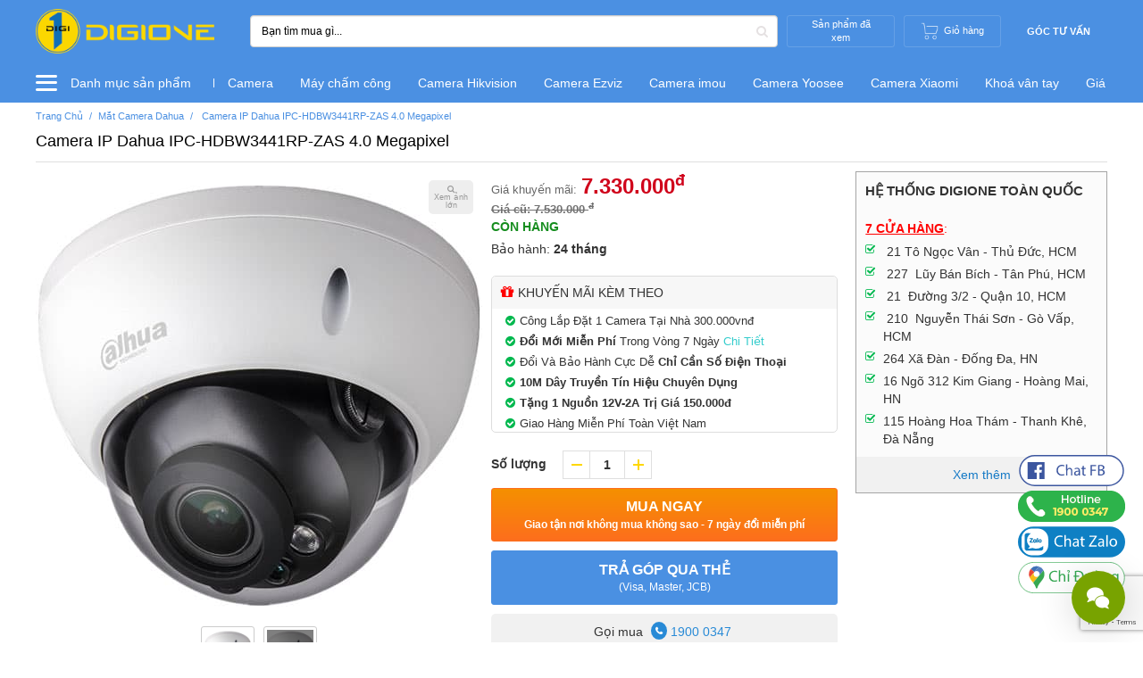

--- FILE ---
content_type: text/html; charset=utf-8
request_url: https://www.google.com/recaptcha/api2/anchor?ar=1&k=6LfjsSEcAAAAAOr-1T1ZYqTGVs_4JPbjj714AUQh&co=aHR0cHM6Ly9kaWdpb25lLnZuOjQ0Mw..&hl=en&v=N67nZn4AqZkNcbeMu4prBgzg&size=invisible&anchor-ms=20000&execute-ms=30000&cb=s02zo5riqo2s
body_size: 48648
content:
<!DOCTYPE HTML><html dir="ltr" lang="en"><head><meta http-equiv="Content-Type" content="text/html; charset=UTF-8">
<meta http-equiv="X-UA-Compatible" content="IE=edge">
<title>reCAPTCHA</title>
<style type="text/css">
/* cyrillic-ext */
@font-face {
  font-family: 'Roboto';
  font-style: normal;
  font-weight: 400;
  font-stretch: 100%;
  src: url(//fonts.gstatic.com/s/roboto/v48/KFO7CnqEu92Fr1ME7kSn66aGLdTylUAMa3GUBHMdazTgWw.woff2) format('woff2');
  unicode-range: U+0460-052F, U+1C80-1C8A, U+20B4, U+2DE0-2DFF, U+A640-A69F, U+FE2E-FE2F;
}
/* cyrillic */
@font-face {
  font-family: 'Roboto';
  font-style: normal;
  font-weight: 400;
  font-stretch: 100%;
  src: url(//fonts.gstatic.com/s/roboto/v48/KFO7CnqEu92Fr1ME7kSn66aGLdTylUAMa3iUBHMdazTgWw.woff2) format('woff2');
  unicode-range: U+0301, U+0400-045F, U+0490-0491, U+04B0-04B1, U+2116;
}
/* greek-ext */
@font-face {
  font-family: 'Roboto';
  font-style: normal;
  font-weight: 400;
  font-stretch: 100%;
  src: url(//fonts.gstatic.com/s/roboto/v48/KFO7CnqEu92Fr1ME7kSn66aGLdTylUAMa3CUBHMdazTgWw.woff2) format('woff2');
  unicode-range: U+1F00-1FFF;
}
/* greek */
@font-face {
  font-family: 'Roboto';
  font-style: normal;
  font-weight: 400;
  font-stretch: 100%;
  src: url(//fonts.gstatic.com/s/roboto/v48/KFO7CnqEu92Fr1ME7kSn66aGLdTylUAMa3-UBHMdazTgWw.woff2) format('woff2');
  unicode-range: U+0370-0377, U+037A-037F, U+0384-038A, U+038C, U+038E-03A1, U+03A3-03FF;
}
/* math */
@font-face {
  font-family: 'Roboto';
  font-style: normal;
  font-weight: 400;
  font-stretch: 100%;
  src: url(//fonts.gstatic.com/s/roboto/v48/KFO7CnqEu92Fr1ME7kSn66aGLdTylUAMawCUBHMdazTgWw.woff2) format('woff2');
  unicode-range: U+0302-0303, U+0305, U+0307-0308, U+0310, U+0312, U+0315, U+031A, U+0326-0327, U+032C, U+032F-0330, U+0332-0333, U+0338, U+033A, U+0346, U+034D, U+0391-03A1, U+03A3-03A9, U+03B1-03C9, U+03D1, U+03D5-03D6, U+03F0-03F1, U+03F4-03F5, U+2016-2017, U+2034-2038, U+203C, U+2040, U+2043, U+2047, U+2050, U+2057, U+205F, U+2070-2071, U+2074-208E, U+2090-209C, U+20D0-20DC, U+20E1, U+20E5-20EF, U+2100-2112, U+2114-2115, U+2117-2121, U+2123-214F, U+2190, U+2192, U+2194-21AE, U+21B0-21E5, U+21F1-21F2, U+21F4-2211, U+2213-2214, U+2216-22FF, U+2308-230B, U+2310, U+2319, U+231C-2321, U+2336-237A, U+237C, U+2395, U+239B-23B7, U+23D0, U+23DC-23E1, U+2474-2475, U+25AF, U+25B3, U+25B7, U+25BD, U+25C1, U+25CA, U+25CC, U+25FB, U+266D-266F, U+27C0-27FF, U+2900-2AFF, U+2B0E-2B11, U+2B30-2B4C, U+2BFE, U+3030, U+FF5B, U+FF5D, U+1D400-1D7FF, U+1EE00-1EEFF;
}
/* symbols */
@font-face {
  font-family: 'Roboto';
  font-style: normal;
  font-weight: 400;
  font-stretch: 100%;
  src: url(//fonts.gstatic.com/s/roboto/v48/KFO7CnqEu92Fr1ME7kSn66aGLdTylUAMaxKUBHMdazTgWw.woff2) format('woff2');
  unicode-range: U+0001-000C, U+000E-001F, U+007F-009F, U+20DD-20E0, U+20E2-20E4, U+2150-218F, U+2190, U+2192, U+2194-2199, U+21AF, U+21E6-21F0, U+21F3, U+2218-2219, U+2299, U+22C4-22C6, U+2300-243F, U+2440-244A, U+2460-24FF, U+25A0-27BF, U+2800-28FF, U+2921-2922, U+2981, U+29BF, U+29EB, U+2B00-2BFF, U+4DC0-4DFF, U+FFF9-FFFB, U+10140-1018E, U+10190-1019C, U+101A0, U+101D0-101FD, U+102E0-102FB, U+10E60-10E7E, U+1D2C0-1D2D3, U+1D2E0-1D37F, U+1F000-1F0FF, U+1F100-1F1AD, U+1F1E6-1F1FF, U+1F30D-1F30F, U+1F315, U+1F31C, U+1F31E, U+1F320-1F32C, U+1F336, U+1F378, U+1F37D, U+1F382, U+1F393-1F39F, U+1F3A7-1F3A8, U+1F3AC-1F3AF, U+1F3C2, U+1F3C4-1F3C6, U+1F3CA-1F3CE, U+1F3D4-1F3E0, U+1F3ED, U+1F3F1-1F3F3, U+1F3F5-1F3F7, U+1F408, U+1F415, U+1F41F, U+1F426, U+1F43F, U+1F441-1F442, U+1F444, U+1F446-1F449, U+1F44C-1F44E, U+1F453, U+1F46A, U+1F47D, U+1F4A3, U+1F4B0, U+1F4B3, U+1F4B9, U+1F4BB, U+1F4BF, U+1F4C8-1F4CB, U+1F4D6, U+1F4DA, U+1F4DF, U+1F4E3-1F4E6, U+1F4EA-1F4ED, U+1F4F7, U+1F4F9-1F4FB, U+1F4FD-1F4FE, U+1F503, U+1F507-1F50B, U+1F50D, U+1F512-1F513, U+1F53E-1F54A, U+1F54F-1F5FA, U+1F610, U+1F650-1F67F, U+1F687, U+1F68D, U+1F691, U+1F694, U+1F698, U+1F6AD, U+1F6B2, U+1F6B9-1F6BA, U+1F6BC, U+1F6C6-1F6CF, U+1F6D3-1F6D7, U+1F6E0-1F6EA, U+1F6F0-1F6F3, U+1F6F7-1F6FC, U+1F700-1F7FF, U+1F800-1F80B, U+1F810-1F847, U+1F850-1F859, U+1F860-1F887, U+1F890-1F8AD, U+1F8B0-1F8BB, U+1F8C0-1F8C1, U+1F900-1F90B, U+1F93B, U+1F946, U+1F984, U+1F996, U+1F9E9, U+1FA00-1FA6F, U+1FA70-1FA7C, U+1FA80-1FA89, U+1FA8F-1FAC6, U+1FACE-1FADC, U+1FADF-1FAE9, U+1FAF0-1FAF8, U+1FB00-1FBFF;
}
/* vietnamese */
@font-face {
  font-family: 'Roboto';
  font-style: normal;
  font-weight: 400;
  font-stretch: 100%;
  src: url(//fonts.gstatic.com/s/roboto/v48/KFO7CnqEu92Fr1ME7kSn66aGLdTylUAMa3OUBHMdazTgWw.woff2) format('woff2');
  unicode-range: U+0102-0103, U+0110-0111, U+0128-0129, U+0168-0169, U+01A0-01A1, U+01AF-01B0, U+0300-0301, U+0303-0304, U+0308-0309, U+0323, U+0329, U+1EA0-1EF9, U+20AB;
}
/* latin-ext */
@font-face {
  font-family: 'Roboto';
  font-style: normal;
  font-weight: 400;
  font-stretch: 100%;
  src: url(//fonts.gstatic.com/s/roboto/v48/KFO7CnqEu92Fr1ME7kSn66aGLdTylUAMa3KUBHMdazTgWw.woff2) format('woff2');
  unicode-range: U+0100-02BA, U+02BD-02C5, U+02C7-02CC, U+02CE-02D7, U+02DD-02FF, U+0304, U+0308, U+0329, U+1D00-1DBF, U+1E00-1E9F, U+1EF2-1EFF, U+2020, U+20A0-20AB, U+20AD-20C0, U+2113, U+2C60-2C7F, U+A720-A7FF;
}
/* latin */
@font-face {
  font-family: 'Roboto';
  font-style: normal;
  font-weight: 400;
  font-stretch: 100%;
  src: url(//fonts.gstatic.com/s/roboto/v48/KFO7CnqEu92Fr1ME7kSn66aGLdTylUAMa3yUBHMdazQ.woff2) format('woff2');
  unicode-range: U+0000-00FF, U+0131, U+0152-0153, U+02BB-02BC, U+02C6, U+02DA, U+02DC, U+0304, U+0308, U+0329, U+2000-206F, U+20AC, U+2122, U+2191, U+2193, U+2212, U+2215, U+FEFF, U+FFFD;
}
/* cyrillic-ext */
@font-face {
  font-family: 'Roboto';
  font-style: normal;
  font-weight: 500;
  font-stretch: 100%;
  src: url(//fonts.gstatic.com/s/roboto/v48/KFO7CnqEu92Fr1ME7kSn66aGLdTylUAMa3GUBHMdazTgWw.woff2) format('woff2');
  unicode-range: U+0460-052F, U+1C80-1C8A, U+20B4, U+2DE0-2DFF, U+A640-A69F, U+FE2E-FE2F;
}
/* cyrillic */
@font-face {
  font-family: 'Roboto';
  font-style: normal;
  font-weight: 500;
  font-stretch: 100%;
  src: url(//fonts.gstatic.com/s/roboto/v48/KFO7CnqEu92Fr1ME7kSn66aGLdTylUAMa3iUBHMdazTgWw.woff2) format('woff2');
  unicode-range: U+0301, U+0400-045F, U+0490-0491, U+04B0-04B1, U+2116;
}
/* greek-ext */
@font-face {
  font-family: 'Roboto';
  font-style: normal;
  font-weight: 500;
  font-stretch: 100%;
  src: url(//fonts.gstatic.com/s/roboto/v48/KFO7CnqEu92Fr1ME7kSn66aGLdTylUAMa3CUBHMdazTgWw.woff2) format('woff2');
  unicode-range: U+1F00-1FFF;
}
/* greek */
@font-face {
  font-family: 'Roboto';
  font-style: normal;
  font-weight: 500;
  font-stretch: 100%;
  src: url(//fonts.gstatic.com/s/roboto/v48/KFO7CnqEu92Fr1ME7kSn66aGLdTylUAMa3-UBHMdazTgWw.woff2) format('woff2');
  unicode-range: U+0370-0377, U+037A-037F, U+0384-038A, U+038C, U+038E-03A1, U+03A3-03FF;
}
/* math */
@font-face {
  font-family: 'Roboto';
  font-style: normal;
  font-weight: 500;
  font-stretch: 100%;
  src: url(//fonts.gstatic.com/s/roboto/v48/KFO7CnqEu92Fr1ME7kSn66aGLdTylUAMawCUBHMdazTgWw.woff2) format('woff2');
  unicode-range: U+0302-0303, U+0305, U+0307-0308, U+0310, U+0312, U+0315, U+031A, U+0326-0327, U+032C, U+032F-0330, U+0332-0333, U+0338, U+033A, U+0346, U+034D, U+0391-03A1, U+03A3-03A9, U+03B1-03C9, U+03D1, U+03D5-03D6, U+03F0-03F1, U+03F4-03F5, U+2016-2017, U+2034-2038, U+203C, U+2040, U+2043, U+2047, U+2050, U+2057, U+205F, U+2070-2071, U+2074-208E, U+2090-209C, U+20D0-20DC, U+20E1, U+20E5-20EF, U+2100-2112, U+2114-2115, U+2117-2121, U+2123-214F, U+2190, U+2192, U+2194-21AE, U+21B0-21E5, U+21F1-21F2, U+21F4-2211, U+2213-2214, U+2216-22FF, U+2308-230B, U+2310, U+2319, U+231C-2321, U+2336-237A, U+237C, U+2395, U+239B-23B7, U+23D0, U+23DC-23E1, U+2474-2475, U+25AF, U+25B3, U+25B7, U+25BD, U+25C1, U+25CA, U+25CC, U+25FB, U+266D-266F, U+27C0-27FF, U+2900-2AFF, U+2B0E-2B11, U+2B30-2B4C, U+2BFE, U+3030, U+FF5B, U+FF5D, U+1D400-1D7FF, U+1EE00-1EEFF;
}
/* symbols */
@font-face {
  font-family: 'Roboto';
  font-style: normal;
  font-weight: 500;
  font-stretch: 100%;
  src: url(//fonts.gstatic.com/s/roboto/v48/KFO7CnqEu92Fr1ME7kSn66aGLdTylUAMaxKUBHMdazTgWw.woff2) format('woff2');
  unicode-range: U+0001-000C, U+000E-001F, U+007F-009F, U+20DD-20E0, U+20E2-20E4, U+2150-218F, U+2190, U+2192, U+2194-2199, U+21AF, U+21E6-21F0, U+21F3, U+2218-2219, U+2299, U+22C4-22C6, U+2300-243F, U+2440-244A, U+2460-24FF, U+25A0-27BF, U+2800-28FF, U+2921-2922, U+2981, U+29BF, U+29EB, U+2B00-2BFF, U+4DC0-4DFF, U+FFF9-FFFB, U+10140-1018E, U+10190-1019C, U+101A0, U+101D0-101FD, U+102E0-102FB, U+10E60-10E7E, U+1D2C0-1D2D3, U+1D2E0-1D37F, U+1F000-1F0FF, U+1F100-1F1AD, U+1F1E6-1F1FF, U+1F30D-1F30F, U+1F315, U+1F31C, U+1F31E, U+1F320-1F32C, U+1F336, U+1F378, U+1F37D, U+1F382, U+1F393-1F39F, U+1F3A7-1F3A8, U+1F3AC-1F3AF, U+1F3C2, U+1F3C4-1F3C6, U+1F3CA-1F3CE, U+1F3D4-1F3E0, U+1F3ED, U+1F3F1-1F3F3, U+1F3F5-1F3F7, U+1F408, U+1F415, U+1F41F, U+1F426, U+1F43F, U+1F441-1F442, U+1F444, U+1F446-1F449, U+1F44C-1F44E, U+1F453, U+1F46A, U+1F47D, U+1F4A3, U+1F4B0, U+1F4B3, U+1F4B9, U+1F4BB, U+1F4BF, U+1F4C8-1F4CB, U+1F4D6, U+1F4DA, U+1F4DF, U+1F4E3-1F4E6, U+1F4EA-1F4ED, U+1F4F7, U+1F4F9-1F4FB, U+1F4FD-1F4FE, U+1F503, U+1F507-1F50B, U+1F50D, U+1F512-1F513, U+1F53E-1F54A, U+1F54F-1F5FA, U+1F610, U+1F650-1F67F, U+1F687, U+1F68D, U+1F691, U+1F694, U+1F698, U+1F6AD, U+1F6B2, U+1F6B9-1F6BA, U+1F6BC, U+1F6C6-1F6CF, U+1F6D3-1F6D7, U+1F6E0-1F6EA, U+1F6F0-1F6F3, U+1F6F7-1F6FC, U+1F700-1F7FF, U+1F800-1F80B, U+1F810-1F847, U+1F850-1F859, U+1F860-1F887, U+1F890-1F8AD, U+1F8B0-1F8BB, U+1F8C0-1F8C1, U+1F900-1F90B, U+1F93B, U+1F946, U+1F984, U+1F996, U+1F9E9, U+1FA00-1FA6F, U+1FA70-1FA7C, U+1FA80-1FA89, U+1FA8F-1FAC6, U+1FACE-1FADC, U+1FADF-1FAE9, U+1FAF0-1FAF8, U+1FB00-1FBFF;
}
/* vietnamese */
@font-face {
  font-family: 'Roboto';
  font-style: normal;
  font-weight: 500;
  font-stretch: 100%;
  src: url(//fonts.gstatic.com/s/roboto/v48/KFO7CnqEu92Fr1ME7kSn66aGLdTylUAMa3OUBHMdazTgWw.woff2) format('woff2');
  unicode-range: U+0102-0103, U+0110-0111, U+0128-0129, U+0168-0169, U+01A0-01A1, U+01AF-01B0, U+0300-0301, U+0303-0304, U+0308-0309, U+0323, U+0329, U+1EA0-1EF9, U+20AB;
}
/* latin-ext */
@font-face {
  font-family: 'Roboto';
  font-style: normal;
  font-weight: 500;
  font-stretch: 100%;
  src: url(//fonts.gstatic.com/s/roboto/v48/KFO7CnqEu92Fr1ME7kSn66aGLdTylUAMa3KUBHMdazTgWw.woff2) format('woff2');
  unicode-range: U+0100-02BA, U+02BD-02C5, U+02C7-02CC, U+02CE-02D7, U+02DD-02FF, U+0304, U+0308, U+0329, U+1D00-1DBF, U+1E00-1E9F, U+1EF2-1EFF, U+2020, U+20A0-20AB, U+20AD-20C0, U+2113, U+2C60-2C7F, U+A720-A7FF;
}
/* latin */
@font-face {
  font-family: 'Roboto';
  font-style: normal;
  font-weight: 500;
  font-stretch: 100%;
  src: url(//fonts.gstatic.com/s/roboto/v48/KFO7CnqEu92Fr1ME7kSn66aGLdTylUAMa3yUBHMdazQ.woff2) format('woff2');
  unicode-range: U+0000-00FF, U+0131, U+0152-0153, U+02BB-02BC, U+02C6, U+02DA, U+02DC, U+0304, U+0308, U+0329, U+2000-206F, U+20AC, U+2122, U+2191, U+2193, U+2212, U+2215, U+FEFF, U+FFFD;
}
/* cyrillic-ext */
@font-face {
  font-family: 'Roboto';
  font-style: normal;
  font-weight: 900;
  font-stretch: 100%;
  src: url(//fonts.gstatic.com/s/roboto/v48/KFO7CnqEu92Fr1ME7kSn66aGLdTylUAMa3GUBHMdazTgWw.woff2) format('woff2');
  unicode-range: U+0460-052F, U+1C80-1C8A, U+20B4, U+2DE0-2DFF, U+A640-A69F, U+FE2E-FE2F;
}
/* cyrillic */
@font-face {
  font-family: 'Roboto';
  font-style: normal;
  font-weight: 900;
  font-stretch: 100%;
  src: url(//fonts.gstatic.com/s/roboto/v48/KFO7CnqEu92Fr1ME7kSn66aGLdTylUAMa3iUBHMdazTgWw.woff2) format('woff2');
  unicode-range: U+0301, U+0400-045F, U+0490-0491, U+04B0-04B1, U+2116;
}
/* greek-ext */
@font-face {
  font-family: 'Roboto';
  font-style: normal;
  font-weight: 900;
  font-stretch: 100%;
  src: url(//fonts.gstatic.com/s/roboto/v48/KFO7CnqEu92Fr1ME7kSn66aGLdTylUAMa3CUBHMdazTgWw.woff2) format('woff2');
  unicode-range: U+1F00-1FFF;
}
/* greek */
@font-face {
  font-family: 'Roboto';
  font-style: normal;
  font-weight: 900;
  font-stretch: 100%;
  src: url(//fonts.gstatic.com/s/roboto/v48/KFO7CnqEu92Fr1ME7kSn66aGLdTylUAMa3-UBHMdazTgWw.woff2) format('woff2');
  unicode-range: U+0370-0377, U+037A-037F, U+0384-038A, U+038C, U+038E-03A1, U+03A3-03FF;
}
/* math */
@font-face {
  font-family: 'Roboto';
  font-style: normal;
  font-weight: 900;
  font-stretch: 100%;
  src: url(//fonts.gstatic.com/s/roboto/v48/KFO7CnqEu92Fr1ME7kSn66aGLdTylUAMawCUBHMdazTgWw.woff2) format('woff2');
  unicode-range: U+0302-0303, U+0305, U+0307-0308, U+0310, U+0312, U+0315, U+031A, U+0326-0327, U+032C, U+032F-0330, U+0332-0333, U+0338, U+033A, U+0346, U+034D, U+0391-03A1, U+03A3-03A9, U+03B1-03C9, U+03D1, U+03D5-03D6, U+03F0-03F1, U+03F4-03F5, U+2016-2017, U+2034-2038, U+203C, U+2040, U+2043, U+2047, U+2050, U+2057, U+205F, U+2070-2071, U+2074-208E, U+2090-209C, U+20D0-20DC, U+20E1, U+20E5-20EF, U+2100-2112, U+2114-2115, U+2117-2121, U+2123-214F, U+2190, U+2192, U+2194-21AE, U+21B0-21E5, U+21F1-21F2, U+21F4-2211, U+2213-2214, U+2216-22FF, U+2308-230B, U+2310, U+2319, U+231C-2321, U+2336-237A, U+237C, U+2395, U+239B-23B7, U+23D0, U+23DC-23E1, U+2474-2475, U+25AF, U+25B3, U+25B7, U+25BD, U+25C1, U+25CA, U+25CC, U+25FB, U+266D-266F, U+27C0-27FF, U+2900-2AFF, U+2B0E-2B11, U+2B30-2B4C, U+2BFE, U+3030, U+FF5B, U+FF5D, U+1D400-1D7FF, U+1EE00-1EEFF;
}
/* symbols */
@font-face {
  font-family: 'Roboto';
  font-style: normal;
  font-weight: 900;
  font-stretch: 100%;
  src: url(//fonts.gstatic.com/s/roboto/v48/KFO7CnqEu92Fr1ME7kSn66aGLdTylUAMaxKUBHMdazTgWw.woff2) format('woff2');
  unicode-range: U+0001-000C, U+000E-001F, U+007F-009F, U+20DD-20E0, U+20E2-20E4, U+2150-218F, U+2190, U+2192, U+2194-2199, U+21AF, U+21E6-21F0, U+21F3, U+2218-2219, U+2299, U+22C4-22C6, U+2300-243F, U+2440-244A, U+2460-24FF, U+25A0-27BF, U+2800-28FF, U+2921-2922, U+2981, U+29BF, U+29EB, U+2B00-2BFF, U+4DC0-4DFF, U+FFF9-FFFB, U+10140-1018E, U+10190-1019C, U+101A0, U+101D0-101FD, U+102E0-102FB, U+10E60-10E7E, U+1D2C0-1D2D3, U+1D2E0-1D37F, U+1F000-1F0FF, U+1F100-1F1AD, U+1F1E6-1F1FF, U+1F30D-1F30F, U+1F315, U+1F31C, U+1F31E, U+1F320-1F32C, U+1F336, U+1F378, U+1F37D, U+1F382, U+1F393-1F39F, U+1F3A7-1F3A8, U+1F3AC-1F3AF, U+1F3C2, U+1F3C4-1F3C6, U+1F3CA-1F3CE, U+1F3D4-1F3E0, U+1F3ED, U+1F3F1-1F3F3, U+1F3F5-1F3F7, U+1F408, U+1F415, U+1F41F, U+1F426, U+1F43F, U+1F441-1F442, U+1F444, U+1F446-1F449, U+1F44C-1F44E, U+1F453, U+1F46A, U+1F47D, U+1F4A3, U+1F4B0, U+1F4B3, U+1F4B9, U+1F4BB, U+1F4BF, U+1F4C8-1F4CB, U+1F4D6, U+1F4DA, U+1F4DF, U+1F4E3-1F4E6, U+1F4EA-1F4ED, U+1F4F7, U+1F4F9-1F4FB, U+1F4FD-1F4FE, U+1F503, U+1F507-1F50B, U+1F50D, U+1F512-1F513, U+1F53E-1F54A, U+1F54F-1F5FA, U+1F610, U+1F650-1F67F, U+1F687, U+1F68D, U+1F691, U+1F694, U+1F698, U+1F6AD, U+1F6B2, U+1F6B9-1F6BA, U+1F6BC, U+1F6C6-1F6CF, U+1F6D3-1F6D7, U+1F6E0-1F6EA, U+1F6F0-1F6F3, U+1F6F7-1F6FC, U+1F700-1F7FF, U+1F800-1F80B, U+1F810-1F847, U+1F850-1F859, U+1F860-1F887, U+1F890-1F8AD, U+1F8B0-1F8BB, U+1F8C0-1F8C1, U+1F900-1F90B, U+1F93B, U+1F946, U+1F984, U+1F996, U+1F9E9, U+1FA00-1FA6F, U+1FA70-1FA7C, U+1FA80-1FA89, U+1FA8F-1FAC6, U+1FACE-1FADC, U+1FADF-1FAE9, U+1FAF0-1FAF8, U+1FB00-1FBFF;
}
/* vietnamese */
@font-face {
  font-family: 'Roboto';
  font-style: normal;
  font-weight: 900;
  font-stretch: 100%;
  src: url(//fonts.gstatic.com/s/roboto/v48/KFO7CnqEu92Fr1ME7kSn66aGLdTylUAMa3OUBHMdazTgWw.woff2) format('woff2');
  unicode-range: U+0102-0103, U+0110-0111, U+0128-0129, U+0168-0169, U+01A0-01A1, U+01AF-01B0, U+0300-0301, U+0303-0304, U+0308-0309, U+0323, U+0329, U+1EA0-1EF9, U+20AB;
}
/* latin-ext */
@font-face {
  font-family: 'Roboto';
  font-style: normal;
  font-weight: 900;
  font-stretch: 100%;
  src: url(//fonts.gstatic.com/s/roboto/v48/KFO7CnqEu92Fr1ME7kSn66aGLdTylUAMa3KUBHMdazTgWw.woff2) format('woff2');
  unicode-range: U+0100-02BA, U+02BD-02C5, U+02C7-02CC, U+02CE-02D7, U+02DD-02FF, U+0304, U+0308, U+0329, U+1D00-1DBF, U+1E00-1E9F, U+1EF2-1EFF, U+2020, U+20A0-20AB, U+20AD-20C0, U+2113, U+2C60-2C7F, U+A720-A7FF;
}
/* latin */
@font-face {
  font-family: 'Roboto';
  font-style: normal;
  font-weight: 900;
  font-stretch: 100%;
  src: url(//fonts.gstatic.com/s/roboto/v48/KFO7CnqEu92Fr1ME7kSn66aGLdTylUAMa3yUBHMdazQ.woff2) format('woff2');
  unicode-range: U+0000-00FF, U+0131, U+0152-0153, U+02BB-02BC, U+02C6, U+02DA, U+02DC, U+0304, U+0308, U+0329, U+2000-206F, U+20AC, U+2122, U+2191, U+2193, U+2212, U+2215, U+FEFF, U+FFFD;
}

</style>
<link rel="stylesheet" type="text/css" href="https://www.gstatic.com/recaptcha/releases/N67nZn4AqZkNcbeMu4prBgzg/styles__ltr.css">
<script nonce="BLUjB2LllH_ezDRurXcE8A" type="text/javascript">window['__recaptcha_api'] = 'https://www.google.com/recaptcha/api2/';</script>
<script type="text/javascript" src="https://www.gstatic.com/recaptcha/releases/N67nZn4AqZkNcbeMu4prBgzg/recaptcha__en.js" nonce="BLUjB2LllH_ezDRurXcE8A">
      
    </script></head>
<body><div id="rc-anchor-alert" class="rc-anchor-alert"></div>
<input type="hidden" id="recaptcha-token" value="[base64]">
<script type="text/javascript" nonce="BLUjB2LllH_ezDRurXcE8A">
      recaptcha.anchor.Main.init("[\x22ainput\x22,[\x22bgdata\x22,\x22\x22,\[base64]/[base64]/[base64]/[base64]/[base64]/[base64]/[base64]/[base64]/bmV3IFlbcV0oQVswXSk6aD09Mj9uZXcgWVtxXShBWzBdLEFbMV0pOmg9PTM/bmV3IFlbcV0oQVswXSxBWzFdLEFbMl0pOmg9PTQ/[base64]/aXcoSS5ILEkpOngoOCx0cnVlLEkpfSxFMj12LnJlcXVlc3RJZGxlQ2FsbGJhY2s/[base64]/[base64]/[base64]/[base64]\\u003d\x22,\[base64]\x22,\x22wrB8fsOVU8K0YAzDrRIpw7ZZw7jDnMK1CcOQSRc2w6fCsGlNw5XDuMO0wqrCsHklRjfCkMKgw6pKEHhCBcKRGjBtw5h/wo83Q13DlcOtHcO3wq5jw7VUwoU7w4lEwp0Tw7fCs2fCqHsuOcOkGxcOZ8OSJcOeDxHCgTg1MGNiKxo7BsKawo1kw6gEwoHDksOdG8K7KMO4w5TCmcOJVkrDkMKPw57Dih4qwr14w7/Cu8KbIsKwAMO9MRZqwqdUS8OpMFsHwrzDhwzDqlZswrR+PBrDlMKHNU1hHBPDpMOYwocrPcKYw4/[base64]/D8KHA1/DosOUb8OJTMK2d1vDojXCmMO9eVsTWsOOY8K/wqfDr2/DtVEDwrrDrcOzY8Oxw6PCkUfDmcOAw4/DsMKQKMOgwrXDsT5xw7RiJcKtw5fDiVxWfX3DuT9Tw7/Cs8K2YsOlw6rDp8KOGMKJw6pvXMOeVMKkMcKWPnIwwrB3wq9uwqlowofDlk12wqhBc3DCmlwAwrrDhMOELygBb3RdRzLDu8Ouwq3Dsg9cw7cwGxRtEk5Gwq0tXkw2MX4xFF/CsCBdw7nDiRTCucK7w6/CiGJrKnEmwoDDo1HCusO7w5Z5w6JNw7DDq8KUwpMqbBzCl8Kywow7wpRXwrTCrcKWw6TDvnFHURRuw7x4FW4xZT3Du8K+wrh2VWduV1cvwprCuFDDp27DiC7CqBzDvcKpTg4bw5XDqjNaw6HCm8O3HCvDi8OyZsKvwoJNVMKsw6RHHADDoH/Dk2LDhGJZwq1xw7MPQcKhw5oRwo5RIBtGw6XCjyfDnFUCw4h5dA3CocKPYg8twq0ic8OUUsOuwojDp8KNd2dYwoURwp4mF8OJw6kjOMKxw6JBdMKBwqp9ecOGwokPG8KiA8OjGsKpM8ODacOiDi/[base64]/CjsOtwpLDi0x9w4zCqsOTEyBGwp0cw6sxM0vDn0N+YsOFwrJJwrnDhj80wqBaf8OqYMKIw7zDi8KdwqHChCQUwppnwpPCuMOqwrDDmEjDpsONC8KFwqzCuxxCFWsBDBbDl8KdwrFdw7ZswocDHsKoDsKMwqzDhSXCmzY/[base64]/D8OvcsOsesKfw7LCkSgxw4nChsKGNcKaw41gCsO5YjdSD25+wqRowroENMO5DFvDtRopF8OmwrPCicKsw6w6IT3Dl8O3fXFML8KVwp/CsMKwwpnDtsOGwozCosOYw7vCnGNybsKowrQyeCNVw4fDjgXDk8OCw5bDocOAccOLwqHCusKiwoDCkhtjwoI2L8KPwqh4wrcZw5nDs8KiIkrCjnTCqyBRwrwnFMOSw5HDjMO6fcODw7nDjMKEw6xpPzbCisKSwr/CtcKXQ0LDu1FRwrfDugsIwpHCiDXCkglFWHRuR8OMHHJ+VmLCp3rDtcOWwpDCjcKcKU3CklPClBMldiLCksKPw7xbw7UCwrZVwqFcVjTCsiXDuMO+UcO7N8KTQBofwrXCi1srw6/Ch1rCrsOnT8OOXivCpcO3wovDusKNw78kw4nCocOswrHCmmNJwo5aD3LDtcKRw4LCmcKOVSIiAQ03wpsDWMKtwqNMBcOTwpzDksOQwpfDrsKWw7FMw5vDk8O4w4lPwrtywp/CpTYgb8O9bXdiwo7DsMOowpt9w7x3w5HDjxQMS8KLBsO8GGYYIVpYAHUGcwXCixnDlTfCjcKhwpEUwrXDs8OUX2owUytxwoZbGsOPwpXDiMOrwr5aXcKEw5o/[base64]/CsOWw7DCj1lELUrCnSLCvAgqD8KvwrpwJls0YBHCkMKuw7kQKMK3XMO2YzJmw6N6wpPCpRzCjsKaw6XDmcK5w4fDqwcDwrjClW81wo/[base64]/CnC9aKMKQw6HChXcIw4TDrcOtN8Onw47CtsOkZFNxw7bCoTwjwqbCo8O0WGkPFcOXFT/DtcO4wq7Dlx1wLsKNKV7Dl8KmWysNbMObX01jw6/CpWUowpxPB2vDicKewq3DvsKHw4jDqcOjVMO9wpXCr8KeZsOOw73DocKqwqTDslQ0GsOGwo/DtMOLw4UkDjoHXsO8w4PDjkZQw6Rnw6fDk0V/woDDuGHCmcK9w6rDkMObwprClMKNZMOVIMKpXcOgw79TwpZ3w791w6rCj8O1w6IGQMKAfUfCvHnCkjrDksKzwq/Co33DusKzKC1eUnrCphvDn8KvWMOneSDCoMOhBS92GMOuZgfDtMK3KMODw6BBb3sTw5DDh8KUwpXDtisxwqzDqMK4KcKdLsOieBvComtjegfCnXPCvhXChyUIw61DB8Ohw6ddN8O2ZcKQPsOew6AXFRXDt8KJwpBFO8ODwrF/wpLCpjV8w5fDv2hVfmR5UQPClMKxw6x8wqnCtMOIw71jwprDv0Qrw6kRT8KgPcO7a8KDw43ClcKGBALCqkQZw4EcwqcVw4QVw4dZPsO8w5bCjiMBEcO3WV/DvsKXAlHDnGlNIEbDkC3Du0jCrcODwoI/w7dzIDTCqSBSwp/[base64]/[base64]/Cu0pFwoLDvcK/HCYGOMKDw4ZvM1PDg3HDssKDwqInwovCoATDn8K3w5BUJFgxwoolw6HChsK2f8KLwrPDtcKaw5Nlw4fDhsO0w6kPEcKPwpEnw6/CsS8nEysYw7DCllZ6w7XCgcKXDcOTw4BuVMKJacO8wrhSwrfDnsOmw7HDkxrClljDtnHDu1LCncOJaBXDucKfw6IyQFnDvCDCm2DDph/DtisAworCuMOuJHsUwq0mw5DDksOBwqlkBsK7QcOaw6FcwpwlQMKcwrHDjcOEw45JJcO+RU/DpwLDgcKFBmHCgjwYXMORwotfw5zDm8KYZwjCjCF4CcKmA8OnUB0MwqM2DsO9EcOiZcO8wo1Zwqh5asO9w6oheRAww5coVcK2wpdYw4dyw6HCsRhVA8OOwqEKw6c5w5rCgMOvwqHCs8OyVsK5Ui0yw7VoTsO5wrjDsgHCjcKvwofCpMK3FV/DhR/CosKbXsOuDW4zMmk8w4nDnsO3w7kEwo9iw4Znw553B11cFHIkwrDCpVhjKMOxwpPCh8K5exbCs8KtVxYlwqxcJ8KNwp/DgcKhw6FXGEMnwo92JMOtDDLDmsOFwoMzw4nDt8OuC8KjDcOha8O3LcK1w6HCocO4wpnDmTHCjsOxScOvwpomG23DnwLCjMK4w4jCosKHw5DCrUTCm8K0woMBVMKhQ8K2Ujw/w4hYw5Y9Q2I/JsOXWzXDmyDCscO7ZjfCk3XDvzQYNcOewp/[base64]/[base64]/DgV0lw6oww6zDpmsYaMOCUCxAwq/[base64]/Cq0RHPsKsw5DDlw4aw7/[base64]/ZcO0Q8O2KW7CksOAwoNOAsO4Em9SwqnChcOcRMKAw7nCs2LDvF5sXXMufn/CicKHwrfCjhwuSMOKQsOIw77Di8KMCMOMw4UwOcOEwrchwqNywrfCosKhUMK8wpTDmsOrBsOew7HCncO2w5/[base64]/CqMK7w5/CmMKDYWTCqcONw5XCpsODBWxww6hwZyBlF8O5asOOScKnwplGw5tGRiNVw4vCmmITwodww7PClkAzwq3CsMOTw7/[base64]/Ch8KTwqjDtsO5MhLCtUbCilbCgBtTwqXCpic9OsKFw5tiPsO6HDt6WAJITsOew5XDnsKkw5TDr8KpWMO9MmEjG8KHfTExwqvDgcOew6HCtcO6w74tw7NGLMOEwrzDkRzDh2kTw59xw4dBwrzCun8HA2B2wp19w4zDtcKbT1QQK8O+w5sMR3V/w7ciw5ACBAoLwrrCiQzDrxNJFMK7UTXDqcOeHlIhKHnDmsKJwq7CjxFXDcOCw5nDtB1yVwrDlRDDmywHwq8yd8KZw4jCi8KKAX8xw4/CiwTCgwc+wrtlw5nDsEg4ZV02wqTCh8OyCMKgD33Cr1DDl8OiwrrDi3sBZ8KZbn7DriPCtMO/woRGQWHDt8KqcwFYMQjCncOmwqlyw6rDosOjw7bCv8Obw6fCoTPCt2wfJn9vw57CpMObCx/DjcOIw5d5wr/DqsO8wpTCkMOOw6zCvsOkw7TCnMOSD8O8QMOowqLCkWZSw4jCtBMBQ8OVNyM5KsOAw4NPwroVwpTDusONERlIwo8oNcOywowNwqfCtGHDmiHCsCYlwq/[base64]/Dt8Kow53CgGbDqT/DrVccF8KvTMO+wqzCo8OQw5rDlHXDrMKDacKPImvDscKSwqBtYU/[base64]/w7Fnw5gxw4nDk8KGXApIwodkcAfDoMOFRMKnw5/CisKXIcOLFCHDghHCqsKYbQLClMOhwqPDqsOrS8KCZ8KpL8KYUkbDssKyUh0XwqxDFcOow5cbwqLDk8KVMT53wokUYcKVbMKEERjCnjPDgMO0A8KFScKqTcOdR1kVwrcwwqshwr9CbMOnwqrCsV/DoMKOw7jCgcK8wq3CjcKew7XDq8OOwrXDtU50UF8VLsKgwp5JfG7CoWPDuwrCh8OCF8O9w5J/IMKBV8OeY8KuRTpbM8OqUWFmdUfCuTXDhmFjC8O/w4LDjsOcw5AcKnTCl3w5wovDmhfCqkVTwqHCh8KbEjjDi17CoMOkIHLDkHTCq8OoMcOXQ8Oqw5PDvcKuwpo6w6vCtcOxKz/CuxDCh3rCjhJIwobDnHRRXXoGBsOWOsKww5rDocKCE8OAwpA7HMO/[base64]/DmsORUcOUwpnDpsKwwrx6F8KHwrnCuQ7CksKjwpvChxVNwp1gw6bCg8KMwq3Cp3/Dn0IgwqnCm8Odw74sworCrCsUwqTDiFd5OMOxb8Omw4howqtew57CrsONKD5fw5R7w6rCpmzDvE/DskPDs3wrwoNeM8KDG0PDoBsGc2RXXMOVw43DhUxNwoXCvcO+w7TCkkpAYVsow4fDiUjDgGsiBBkdccKZwppFTcOqw6fDkV8GLcOrwoTCrcK7dcOOBsOSwp9XZ8O0GCA0VcOkw7TCicKSwqk/w5sfWEzCkA7DmsKkw4PDhcOEKzhbcXsPCk3DnEjCixLDtwtbw5TCi0TCvCbCssKzw7E8wrgrH2FJPsOzw7/DqwoXwpHCgD9BwpLCl0wFw70iw5h0w7siwrjCpsKFAsO0wpZWTSFiw6vDpFjCusK9aE1HwofClDk9AcKnDCcjQTwfK8ORwpfDisKzV8KowrPDuBnDiSLCoTsjw43Ckw/DgBnDh8ObcEMuwpbDqwHDjhTCt8KqETU3YcOqw71XNyXDr8KKw5HDlcKUc8K2wq0OQisGYRTCpRrCsMOsMsKBUWfDr0lTY8Oawoktw4Ulwq/[base64]/Doj7Cs8Orwrodw7BGw5fCrGcAwoFIwr/CqF3CpMKbw4zDusOcfcOUwoVPBhNewrXCisO8w7kWwo/[base64]/[base64]/CrsO1PcK7wr7DtUPCiEc4UMKNw5dfw5d6NxY5w77CgsKyccOYTsKTwoh5wpHDiWrDj8K9YhzCpBnCgMKlwqZpPT7Chn1mwo8nw5AbMm/Dl8Ozw4lJLFPCuMKJVDDDsh8PwpDCmmHCmXDDnEg/w6TDm0jCv19DU2BUw5bDjyrChMKIKgtSSsKWBXrCl8K8w47CsxbDnsKzY24Mw4lIwrYISxLConLDoMKPw454wrXCjhnCgzVbwo3DoRttD396wqoLwpPDiMOJw58yw4VsRcOUMFEVLRB0OGvCk8KNwqMVwqoZw6zDnMOlFMObc8K2KnbCpDfCtsOtYTsSHXt1w5dVHD/[base64]/Dm8KTw7TCoMOwwoTCosO2wosTf8KtBRjCnXfCh8Opw5luQMO/LEzCpDDDh8OQw5zCicOZXCPCq8K5FCLCgEkIX8OrwrbDosKUwok/N1BmT0zCtcKaw4c5W8O2BlvDqMOhTHrCtMOrw51ASsKLM8KQfcKdLMKJw7NkwqvCuxwewoBAw7TDhBlHwqHCqX8dwqrDt2JDC8OIwrl6w6LDo3vCklwJwpfCisOiwqzCrcKMw6FqOnJ5b27CrQ51bsK7f1zDo8KsZA9YOcOaw6M9ASkYWcOyw4LDlzLDo8O3bsO/XsOAe8KSw6Nyaw0wSjgXaxp1woXDlV4LLgZcw65Iw70Dw4zDtztGVH5SdDjCp8K3wp9AeRRGbcOXwo7DuyDDmcOaFXDDjyBFNRtKwr/CrTRyw5Yia3bDu8OhwpHCok3CmC3DnXdfw5TDs8Kxw6EVw6xPWEzCpsKFw7PDqMO/XcOdC8OVwp9Hw402dzfDl8KHwpDCqwsVeH3CkcOnScKsw7lUwqPDuxRGCsOSEcK2eBLCi00aTj/DqkrDucO+wrUFZMKfccKPw6RIMsKsIMOpw6HCnHXCocO8w6oNQMOXTyseGcOtw4HCm8K5w43DmXMKw7shwr3DnXlEHGhgw7HCsAnDtHQ/RRQEGBdcwrzDtTV6XzIQK8Ktw758wr/CuMKPUsK9wp1aPsOuFsKOdgNVw4rDoQvCqcKAwpjCgyvDkVDDtykkaCZwZyUabMKawqhDwqpeFBgBwqDCoztYw7DCoWZlwqwgOgzCpU4Tw43DlsKcw5l6PUHCiV3DgcKLOMKpwo7Dpj05PsKSw6DCscKRczctwr3Cl8KNfsOHwqTDvxzDomsnSMO/wrPDvcOvXsKkw4JmwoBMVH3CtMKtYi8mBEPCvXjDg8OUw5LDmMO/w7XCq8Oha8KcwrDDvjHDqzXDrzE3wpHDqcKgYsK7LsK6BF4fwr1qwqwCVmLDmRtJwpvCkynClR1UwpDDkkHDrwdFwr3DknMAwq8Iw5LDhErCuh8ww4PCkEFtHml9VHTDsxV5P8OfVGfCh8OhYMOTwoN4JcKywozClcKEw6nCmUnCi3Y/YzcVKFJ/w6bDoh51fSTCgFwKwoPCqcO6w6dKEsK7wpbDtxooDsK0PgXCk2fCvlMKwpzClsKCABVhw6nDoSrCssO9JsKWw4Y9wqIawpIpDsOkEcKMw4jDvMKqOAVbw7PCk8Kiw5YcLMOkw4/DlS3CuMOCw6g4wpbDoMOBwqHCv8O/w73DlsKdw6Fvw77DicO/RmQ0YMKowpnDtcKxw6cLZGYRwrUlH3DChSzCucONw47CjcOwZcOhFVDDkWUnwoc8w4Jgwq3CtRbDkMOhfxzDr23DisKewovCuRDCl3/[base64]/Dq2jDjywqwoMjwpYNaMKpwrRJw7gGwq9GT8OCT00ZBBPClVfCrikdBTp9cyXDocK4w7kRw4jCjcOkw4l1wqfCmMK8HiUlwonClAvCm3JHVcOLZMOUwoLDn8OSw7HClcOxVw/Do8OXbirDg2R8OHNiwpkowpEcw6XCrcKcwofCh8KcwpUDSBHDiWcKwrLCisK9LmRww7ldwqB/w7DCksOVw6zDjcKoOTx0woopwoNgOBPDo8KDw7YuwoEiwps+WDrDoMOpNiUcVQLCqsK8AcO/wqzDpcOzS8KVw7IPA8Kmwp8ywrzCjsK3UUZ4wqMvw4Zrwr4MwrnCpsK7X8O8wqx+eQLClF0fw4A5WDEjwrkGw5XDqsOPwrjDrsKCw4wvwoZBMALDvMKQwqvDhWbCn8OAYsKUw4DCusKoVsKyH8OrVQjDksK/[base64]/[base64]/w4l4WVw3K2g3Qx3DucK4CSjCqMO6IMOLw5fChQDDusKQdR8LLMOKZ2o8Y8OHHjXDuUUpb8K+w7XCm8KdK1rDjFzDu8OFwqrCh8Kqc8KOw63CpinCkMKOw49fwrcBPQ/DhjE1wptZwr1fZG5YwqPCncKJFsOKcnrDvklpwqfDvMOYw4DDjEBBwq3DucK+RMKcWARaQjXDilU1U8KFwo3Dv0QyFUpQdRzCs2jDmx4pwoQaNR/[base64]/[base64]/Do8OQw5pETjxzw63ChMKXOMKMw5RmwpfCtsKpw5vCqcKoKsOew4bCkFsBw6wdeC8Mw7kKecONRzR9w6Atwq/CnlYjw6bCpcKUHAkOShjDsgnClMKOw4/Ct8KLw6UWD1lfwq3DiCTCncK7fGV6w57Dh8Kew5UkG3Y8w6PDgX7Co8KewoAvRsKzScKBwqPDtkXDvMOHw5sEwpciJMOuw606dsK9w7XCmsK6wovChWTDmsKtwoVXw7BJwoFuJsOyw5FswqrClxxiGmXDv8OCwoUxYiIEw5DDrg/CksKBw7ICw4XDgRvDsABkR2vDmETDvmAaLU7Dix/CtcKewobDnMKQw60VZsO/WcO6w6/DiCbCkF7CshPDmTrDhXnCu8O1w7t9w5Ewwq5OSB/[base64]/wqVAwrg8wqbCrDk+w6LCtsOCw5hwacOhDsOswpA2w4HCiDrDhsOSw7rDjMKPwp8nQcO6w4wtcMOywqjDv8KWwrhpbMKxwo9wwqPCuQ/Cv8KHw7ptRsKoZ1Z1wpvDhMKOJsK5JHdOYMOyw7gcZsKiWMKbw6wGAyIPS8OXN8K7wrAsPMOZVsOVw7B6wp/[base64]/CsMOJLsOYGcOAw4EIw7HDiSsaScOOw5wfw5gxwpBfw4APw787wozCvsKwd37ClQ5HSifCvmzCnBgWVAAFw4kPw67Dj8Kewpw9TcKUFHh7esOmKMKzSMKCwrdmwot5XsOBRG02wobCm8Opw4PDpnJ6Z2PCiTYjIsODSnfCkX7DnSHDvsKSSsOow5HCpcO/GcOieW7Dl8OTwrZdw4wUIsORwoHDvh3CmcK4dQN5wp8dwr7ClUHCrT3CpTlcwphOH0zCq8O7worCt8KyX8Kvw6XCsDTDt2F7fz7DvQ4EYxlbw4TCpMKHLMK2w55fw6zCvELDssKDIUXCrMOrwonClFkPw7x1wrHCoE/DtcOSwqYPwoxxDkTDl3TCsMOdw48vwoXCksKHwqbDlsKgCB0+wqnDhxxMHWfCvsKDEMO5OcKpwqZXQsKaAcKSwr1VbV5mLjd+wpzDqnzCu2IJDsO+al/DtsKGORHCl8K4NcOOw553H0rClxVvbSvDgW1zwoRwwpjDgXMPw4tFJ8KxUGAfH8OTw7kUwrxIZCBDHcO9w7NkWcO3VsOfZ8OQRHzCucOvw41xw7DDnMOxwr7DqsOSYHDDmcKQc8O8PsKyLn3DghDCrMOjw5PCgMOEw4VkwoLDi8Ocw7/CjMO6XHxgLsK0woIWw4zCgWVKZ2TDvUUaS8Ojw6XDpcOYw4guUcKeOcO8acKbw6XCuQlwM8OAw6XDr1jDkcOjRz4IwonCsAgjN8OtY0zCk8KRw4YcwqZnw4bDgDFIwrbDtMO2w4XDuHROw4zDicO5LH5Dwp3CmMOFDcK/wqh2JUUnw5wtwqbDhnUKwpLCnwxGdhLDtjfCoQvCn8KIIMOUwrk0fQDClUDDtAHCrELDhVt8w7cWwqxBwoTCrB3DmiPCksOhYXLChFDDt8K0BMKvOQNxOGHDmmwGworCv8Kfw6/Cr8O/[base64]/DtMOSecOMwpHDrsOww7zCqBV8VcOndBrDocOAw4xKw4DDusOuIsKoWxnCjRPCmDdmw5nDkcK1w4ZnDXYcHMOLE2jCl8Onw73Ds3lpd8OTVSzDhGhOw6HChsK/Sh7DvEBmw4zCiCbCpypRE0jCiAw2CgESK8Kvw6rDhGrDisKQWjgrwqdpw4bCj0UbPcK+BhvDnAkKw6jCmHsxbcOqw5HCtQ5MKTXCm8ONCQ9UZSXCtDlLwp1awo8/OFMbw7sFHcOSdcKyCC86IH9VwojDnsKKTGTDjHkERwbCiFVAR8KIJcKYw7Zqc0ZCw5MfwoXCoR/CpsKfwoR4dXvDrMKdVGzCrS07wp9UDDtAJA9zwozDm8O5w5fChMKsw6TDqUfCvHpVB8OYwr9tbcK3CUTCo0d9wpjDssK/wqHDm8Oow5DDtTfCsj/Cs8OWwoAmwqLCgMO9XWdKXcKbw4DDinTDnDjCiD3Cr8KdFylqBGkBRHVkw7JRw4hPwqzChsKfwpMtw77DuVrCh1PDsjUqI8KXHCZ9LsKiN8KTwqfDlsKWLklxw5/[base64]/[base64]/CuUDDnRc1H8O+fwxQwovCuWzCu8OxJMO6LsO/XsOhw7fCicKBwqNCLxMsw4bDtsO+w43DucKJw4ECR8KSecOxw7BQwoPDsmPClcKFw4bCjXTCsA5gFVbCqsK3w64NwpXDhWDCrMO/[base64]/[base64]/eB1fw7LCuUdKa8OcwocnwrvDjCIDw7zCpQ4qWsONQcKzOsOwBsOzaVvCqA1Ew43ClRjCmCkvb8OKw5cVwrjDpMORVcO0J2DDvMOyX8KlYMKVw7XDrsOyNxF6UcOaw4zCpXXDj3IRwpciSsK+wqPCucOgAAQgXMOzw53DnV0/XcKpw6rCh1zCqMOkw4lnZXtcwqTDqn/CqMO9w4snwpfDs8KKwpfDiHZxf3TCv8KCKMKCwrjCkcKvwrgWw7HClMKtFS/DksO1JxjCssK7TwLCjinCgsOeWhbCvz7DgsKRw6NkPsOqcMKQIcKuMDLDl8O8csONOsOBRsK/wo7Dq8KieSxzwoHCv8O3DETCisOJB8K+Z8ORw6tGwrtbYMKpw6zDoMOobsOZNgHCuknCksODwrtRwoF2wpNbw6rCtXjDkzHChiXChj3DnsKDEcOvwo/CksOEwpvDisORw4DDm3IeCMOXaC3DvwA5w5PCl2NUw4hlM1DDpxbCp3rCg8OTdMKfAMOIfsKnTkVVXS5qwrwgCcK3w7nDuSEmw7Vfw6nDisKwOcKQw6IMwqzDmy3ClGE/MyTDh1fChQ8/w6tOw7hSRkvCgMOhw7DCoMKIw5VLw5TDm8OJw7how6wCUcOYCcO5McKNTcOzw4XChMOrw5XDlcK9Clt5BHNhwpvDjsKQVkzCrWI4EMKlEcKkw5nDtsKuNMOtdsKPwpjDocO8wonDv8OxBRUMw792wqhAMMOwHcK/R8O2w50bP8KROhTCkkvDucO/[base64]/w7gSbsOEwoLDplEDwpQVW8KYJUjDocO3w6pVwq3Cnkwjw6LDvntDw4TDox4VwoIbw40wJSnCosOdJcOIw6Rww7bDqcKbw7vCgUnDkMK7c8Kiw5PDhMKHUMOjwonCtHXDpMOlFn/DjEYddsOTwrLCocK9Czxgw4Jqwq0zBFA8XsKLwr3DjMKZwr7CnFLCk8KKwpBqZTDCusKYOcKZwoTCkHtMwrzCpsKtwrUFBcK0wp91fsOcInzCnsK7KFvDuBPCkgbDv3/[base64]/Cu8K6wp7CgsOOwphKw7fDlFB8UWsVwoITYcKIWsKVCsKRwpYmWALCtV3Dkh3CrMKMKkXDiMKlwqbCsCsuw6DCscOKEybCmkBkaMKiQTHDtmYWIVR5b8OPf141ZmnDj2/[base64]/DqF0Ww40Rw7bDoMKvSEoMw5TCpwRXw5DDiEDCmmR5SHXCkMK0w5vCmQx+w57DsMKWLGVlw6LDqC0pw67CoHgDw7PCt8K2ccKBw6Znw7sORcOfEBXDjsKiecKiP3PComZyFDQoIVDDhGtzH3HDjsOrEwg0w4NCwrcQJFIyBcOSwrXCvBDCosO/[base64]/XwwWOSoxw651woRUwqzCq2jClcKQwq8zDMOGworCmWHCogrDqMKsbRHCpANpWCnDssOMHho9dljDjMOjb0pWRcOjwqVPCMOrwq/ClTPDlVJNw5ZyIU9Yw6M1YlDDoFXCuyrDhsOrw6TCjy0qeVvCr3ktw7nCnsKDP3tUHkjDrD4hT8KbwpbCrUXCrD/Cr8O8wo3DuSvDiH7CmcOrw5zDtMKaU8OhwotAK3ciQXfChHDCuGtBw6/DrsOMVS4TPsO+woHClm3Csx5swp3DgkcjLcKWPUjDnibCkMK/csO6NWrCnsODa8KuYsK/w7DDiX0/FyPDm1sbwpggwq/DncKCb8KtN8KsbMOgw7rDqsKCwo1aw6dWw6nDoGnDjgFTehQ4w6IswoTCjAtbDVIaDwlcwocNKEJjBMOVwo3CoH3DjRxQKMK/w7dqw6NXwpTDnsOJw4w3AEnCsMKWJFbCilkSwohLwrbCvMKrZMKXw4Z0wrjCo2ZSAsOxw6TDrmHDkzTDrMKHw5lvwoRqN3Mdwq3CrcKcw5HCsRBWw6zDq8ORwodXR1tBw6rDuBbDoTo0w77DjC/Ckmlbw6bCniHCo0RVw57CujHDgcORPcO9QcKzwqLDkwbCpsOzGsOLWFJOwrrDl0TCncK3wpLDusKGesOBwqXDun9OC8K9wprDmMKJF8KKw5jCg8OgQsOTwr92wqF/aBRERMKOHcOswpNxwodnwodaHzZUfVHCmS3Dq8Klw5cTw5c3wqjDnlNnfXvCq1QDBcOoLgRhdMKWZsOXwqPCqsK2w6PCnw13Q8Opw5XCssOIbzPCjwAgwrjCpsOYKcKAAnQZw5/CpSkkWnccw5x0w4YiEsOmUMKmXGfCj8KbeifDlcOMXnDDlcOTFyVNABYMYcOQwpEMCVVvwop6DBvCiFUkHAxuaFIKUDnDr8KCwofCh8OaccO8WFzCsybCksKDe8K5w4nDjj4AMjwtw5nCgcOsaWnDgcKXw5xMd8Oqw6kewpTCiwbCl8KmRghNKQooRMKLZEMJw4/[base64]/DqwpESGwbw6PDsBYRwrzDqlQ0dT87ccO+YwEGwrbDr3/[base64]/DpCjDn8K1DcKGVHglwqrCosKHwp7Dv8K6w6TDgsOcw4fDh8Oewp/ClVPCjFFTw4hOwqTClE/Dn8KyDU8ITxcJw7EOPVU+wqYbG8OGY0lXUy7Co8Kfw4XDv8KvwpZRw6l/wopecF3Dq2PCkcKeXhJkwoJPecOresKkwoYidsO0wpoNwoxZAXFvw7Qnw7JlSMOIaz7CgC/CvQt9w47DscObwrXChMKvw6zDqCfCtjnDvMK5ZMOOw47CvsOVQMKbw7TCmFVIwrcyIsOSw4IOwqlew5bCs8OmbMKcwr9qwqcKRjTCs8O8wpjDiRQ2wpDDgcKLE8OXwo0dwoHDsVrDiMKHwoDCicKaKRbDqifDjcO4w6AZwq/DvMK4wrl3w544L3jDqFvCsmjCvsOMZ8KSw7wzFh3DqcOHw7pMEAzDqMKow7/[base64]/DqDPCtVAVI0XDncKswrrDhsKwwrDDsMKqDSU8w4MVWMOFBGHDpMKFwoVuw7/[base64]/OG3DpMK0KBTDtMKEX8KmSX7Cmw9Hw49TwoDCnGMeSMORbQEywqZecsOdw47CkXPCgAbDoSjCl8OCwojDvcKcWsOAaF8pw7Z3UnBOXcO7QnXCrsKGCMKxw646FzvDi2UKQWbDs8Knw4QDRMK+ZS5dw68FwpUiwqlmw7DCv3LCv8OqCSw/ZcO8ScOrX8K8SkxxwoTDtVxLw7MvQgTCvcOMwpcbc2Zfw5gKwoPCocOsB8KpBQkefWDDmcK9Z8O5SsOpcW0JNWrDrMKTY8OEw7bDsg/DrVNfVXTDkW0bXy8ow4fDrmTDuw/DqAbCtMKmwqbCi8OyNsOWC8OawqpSW1duQsKDwpbCg8KzTMOzAFF0MMOgw7taw7rDjElowrvDn8OtwpE/wrNRw7nCvhHDgkPDiUzChsKXcMKiUT9fwonDnVjDsjoqTk3CuyPCtMK8w7rDrMObWlljwprDosKGbkrCtsOQw7ZXwo5hesK8c8OjJMKwwpJTT8Ogw6tlw57DmmdUMy1kI8OKw6lmAMO5ayM8Hn4+UMKEMsOYwoEFw6M/wpZUesKgOcKPO8OPdEDCozYZw4lCw6bCscKRTkp/d8K4wosLIVjDtFrCoTnCsRxjKAjCnBEwc8KaC8KwB3fCvsK+w5/[base64]/[base64]/w7YMwqPDp8KQOcKVw4/CiDvCgRnDuiQ7woMGfsO2wrPDkMKBw5zDkzHDtyQnQ8KofwBXw4XDq8KZTsOpw6pVw6ZIwqHDk37Do8OXJ8OwZlwKwoZAw4ZNZ18Awr5RwqTCgQUewohfYMOqwr7DlMOwwoxgOsOFdSISwrEjA8KNw4vDqzLCq3sNEhdkw6QlwrLDhcKEw4zDp8KYw7HDn8KWJMOawr/DvVcdPcKOEMKawrhuwpbDucOLchvDrMOvNw3DrsOlTsO3ECBZwr7CrQDDqlHDlsKCw6nDiMKVanliOMOHwr1XHAgnwo3CshRMdMKcwoXDo8KqA0XCtjpzY0DChATDpMO+wr7CtAfDl8KZw4/ClzLCiBrDpxweXcOMPFsSJ1jDpAVSW2AiwpbDpMOxMGc3bR/CgMKbwrITIwQmdD/Cr8O3wpnDoMKHw6DCjjnCocOHwoPClQwmwqPDnsO/woDCt8KNU2TDncKbwp0xw5g8wobDgcOkw592w4t1PB1eMMOEMhTDhjnCq8OSVcOmFcK3w7nDm8OjDcOWw5xdJcOvFUPCpRA0w48XbMOnW8KzREoaw64iBsOzF37Dl8KYWgfDn8KgLcOgbnHDhn1sGx/CszHCilgbD8OAZGlQw73DijfCmsK4wqgKw60+wrzDusOvwpsBUGrCu8OGwpDCljTDgcK+fcKYw4XDkErCj1/DjsOBw5TCtxpBBcO2HH7DvkfDlsOEwofCnwgdKhfCjl7Cr8O/NsKYwr/[base64]/[base64]/clUYwojCqcKewpnDvsOKwp8Mw4zCgsOoY8KUw43Cq8OGSgc9w6LCqE7CnhvCjRDCoR/ClnvCnH4rVXxewqxDwp7Cq25BwrjCu8OUwoDDscOcwp8/wqsoOMK3woR7B1Y3w6RWKcOsw6NAwogQGFAXw4pDVVrCp8ODGxVQwr7DujTCocKFwoPCl8OswpXCnsO9QsKeU8KNw6oVIDEYc2bCnsOKVcO3TsO0cMKAwqLChTjCjGHCk1ZcaA1XMMOyBxjCvVHDrmrDtcOjNsOlf8O7wpIodV/Co8Oyw5rDq8OdHsOqw6lFw6vDkkjCpV5bOGh2wpvDrcOHwqzCocKFwrdmw7xuCcKyIWPCpsK4w44qwrTCjUbChVsyw6HDt1BgesKTw5zCrhhNwrdVHMKQw4txACdxXjtie8KmSS4zYMOZwroKCls8w4ZywobDosK9SsOWw4nDrz/DusKFF8KLwoM+QsKow558wrkPU8OHR8OFZT7CpmTDvl/Ci8KzRMOMwqN+VMOvw65aY8O9NcKXbXvDisOeI2PCjzPDjcK1XzTCtgR2wrcqw5TCmcO6FynDkcKnw5tTw5bCnF/Dvh3DhcKOKwohfcK8asKswofDuMKTQMOEKilPIBMXworCgULCn8O4w7PCqsKicsKPVlfDiDt/w6HCnsORwo3CncKLQA/DgVI7wqnDtMKRw7t6IxrDhRd3w5xawrDCrz9PGsOweD/[base64]/CpsKpwqXCjsO1wop5b0VAXcONKcKow6BYaQogwo1bwqLCgcO0w5A/w4PDoBVWw4/CpV0uwpTDnMOvNyXDosOaw4cQw4/DkQzDk2LDh8K8wpJPw4jCkxjDo8Otw5gUWcKUVGnDgcK0w5VAPcKyA8Klwrhow4UOLsOewqlHw5EODDvCshQuwqB5VyjChjlZEyrCpzrCu2YIwrcFw6XDgWVfR8OReMK/GwXClsOswqrCpWpwwpfDs8OIE8OwDcKuJEYawofDksKMPsKBw5ALwqYNwr/DnhvCjBQlRHEqV8OMw5MzLMOfw5jChMKGw7UYWDJtwpvDmljCjsKoWXNcK3XDojrCnAgJW3JHwqDDmzAOI8K/XsKpNUTChsOcw6/DuBzDt8OcFG3DisK+w7x3w7MeaTxcUHXCq8OePcOnWld7AcOlw5phwqrDmhbDqVUTw4vCuMONIsOCEGTDpHJ0w6xEwpnCn8KXbHXDuksiFsKCwrbDnsOxHsOSw6nCtwrDjxpRDMKBNn0ubsOLecOnwqMBw65wwq3CosK4wqHCuH4Dwp/CmlZcF8O/[base64]/CpMKhwqDCn8KYw7cpYA4ZwpQVwpIiLjwmecO3M1zClThHdMOiw7sMw7ZdwqHCnyTDrcK8en3DusKMwpluwrp3G8Kpw7jDomBdFcOPwqQaSlHCkiROwpvDgSfDhsKrF8KpOcOZEcO+w6phwrPCgcK1e8Oywp/Dr8KUdlUmw4UWw6fDtMOOF8Oawqt/wqjDrcKuwrk+eQHCk8KiVcOZOMOXM0Jzw75vdU0xwrjDvsO4wr97SsO7GsOUNsK7wp3Cp03CiBsmw7TCqcOXw6/DsXjCom0MwpYxfG7DtAhORcKew7QJwrzChMKjThdBHcOGO8Kxwo/DtMKTwpTDssO6L33DhsOhbMOUw7PDtEvDu8KNBW4JwrIowpDCusKAw7F3HsOvelbDl8Kiw7vCqV/DocOxdsOSwqZpKBxzCAF3BhFpwqPDisKcdFM5w4XDmm0Gwop3FcKnw47Dm8Odw43CkBk0RAg3Lj91HkV8w4DDpn0MD8KbwoIQw5rDiEpmE8KKVMKTRcOAw7LDk8KdZzxqCyPDsV8HDsKJC2fCjw0jwpbDjMKGTMKGw5DDvnPCl8K0wqlVwpVhU8K8w7TDuMOtw5V/w5/DkMKOwqXDrCnCuwnCtGvDnMOJw5bDjynCiMOtw5jDm8K2Chk6wq4lwqNZRcOyNBTDm8KwIHfDgMOCAVXCtBbDjsKgAMOqRltXwprCq2Evw7cFwpoFwrXCqjDDtMK7E8KHw6EySyAzNcOKY8KJAmvCtlx1w7IWSH13w7jCjcKjcG3CpkPCkcKlLE/[base64]/ClcKLwp80WMOHGsKOwroICsKObMOdw67DrgUmw4IuEDfCgMK9f8OPAcK/wpdXw6bCr8KlBh1MV8KyKcKBVsOWN0pYPcKBwrjChUzDmsOpwoh8E8KcGlAsccO5wpzChcOwT8O8w4c/LMOow5NGUH7DjVDDvsOhwpJzbMO8w7RxOx5awrgRJcOBF8OGw7MNJ8KYIzUDwr/Cg8KdwqZew4vDnMOwJHbCuSrCnS0QKcKqwrk1wo3Ck1Y+VEoINEAAw5NbLQd3fMOmB1ZFTU7Ci8K2HMKpwp/Dj8KAwpDDkQI5JsKGwoTDvABEOMOSw6xdFivCgSNlIGcbw7DDisOfwpfDn1PDkSgeAMKIZQ84wrjDsQF8wqPDuh7CqHpvwonDswwTGiHDuGFtwoHDt17CjMOiwqx/UMKywqxZOSnDhS3DpgV/BcKyw4kaXcOrCjgyPD1kMUvCqUYbZ8OtMcKmw7IGJGQaw64MwqfCk0J3EcOmYMKsQhHDrBJNfcKAw5bClMO7F8Okw5d+wrzDgCAaGXA0CMO0IlzCucOGw5c8JsOWwokZJl4/[base64]/Dsxgjw6/DpsKqwpbDi8Kpw4Iow4bCmsOAwqNjDgBSAmAWVCXCthFYGFYkfgsOwqRsw5N9dsKNw6M5OyLDlsKHGMKYwocQw4ZLw4nCkMK2ewdmAmzDiGc2woXDtwI/w5fDocOZE8KABD3Cq8OcenDCrHEsWRnDjsOFw7gtOMO2wqkPw4VHw659w6XDr8KhJ8Ocwps7wr0sQMOrf8KbwrvDhsO0PnR2wovCoTE0LWh7fMOtTDtIw6bDqXrCpVhnXsKwP8K5VmHDik3CisOZwpDCssOLw5F9KXfChERww4VceR0pO8KVQmdOE3XCsDt/A2EHSzpBbk4sHTzDmToVesKDw6AFw6rCnMO9JMK4w79Zw4xtc3TCssOgwoNkORXCvBZHwpjDq8KnL8OgwotpJMKIwpnCusOCw7DDghjCuMKiw55fRArDm8KZSMK4AsKuQQVHJj9TH3DCisKHw6/CgDLDtcK3wrdBcsOPwrcbMMKbUcOAMMOTBnzDvC/DpsK6DDDDncOyGxAiT8KsNA4fRcOvGX/DocKqw4Itw7fClcOxwp0LwqgKwqPDj1fDqzvCicKqPsKECzDClcKoBBjCr8K1ccKew7N7w5NHUURKw6Q+GxnCm8Kgw7rDhV1hwoZWb8OWE8OQNcK4wr8SFXRdw7fDi8KkL8KVw5PClsOxTGNRY8KOw5bCvcKNwrXDgsKgHkfCjcKKw67Cl0/DpwvDvBEBUQ3CmcOswrA+XcK9w6BIbsOGWMOMw4UBYlXDlizDhUnDp2TDtcOrWCvDgDdyw4HDlG/DoMOkLXcew57CtMOTwr96w7dIV21fbkR6MsKMwrwdw500w5zDhQNSwr8Jw69vwqUTwq3CiMOiFsOdMS91KMK2w4VJPMOKw7jChMKRw5pAd8OTw5BpCVQHDMO4ZnzDtcK4wohMwocHw4TDnsK0GMKYfwbDocONwr5/L8OMSAxjNMKrFQNfNGRBVsK9THTCsDvCmkNTKkXDqUorwqopwqgVw7zCicKHwpfDsMK6RMKSHH/DlWrDugEEBsKAFsKDbzQNw4bDiT8ETMKSw5F8wpcrwo4cwr49w5HDvMOsN8KFQsOnbkcjwo9qw6w7w5DDk29hO1jDtHlJJVNNw5F4LFcAwrllTSnDq8KDQl8QSlUWw6LDhgVybMO9w7Iqw7zDrMO6LghwwpDDuzlow5snGVbDh3VsKMOiw4Vow7vDr8OhVcO/ICDDqWwjwqTClMKHS3VYw4HClEoQw43CjnrDusKSwow5JMKVwoZoWsOuMDnDjjJCwrF4w7sZwoXCkijDjsKRNlPDmR7DmALDlAvDmEVGwp4LWErCjzPCoBAlecKVwq3DlMKOER/DilFiw5zDtcOCwqsYGTbDtcKmZsKLIsKowotLBhzCmcKUczjDisKNHUlvZMOuw73Cpi3CjsKRw73DhjrCkjQBw5TCnMK6bsKbwrjChsKuw7nCp2/[base64]/CvgrCuMKgNz5kU8KxCj7CgnvCtUJLTyIEw5HCp8K4wp/ChnPDocOLwocpOsKfwr3ClV7CucKOb8KAw6IpE8KbwpfDn1zDthDCtsK0wq3DhTHDtsKxX8OAw4HCjUkUR8Krw59LN8ObGh9mWMK6w5YxwrwAw4nCkWYiwrrDvnBjQ30+FsKSADdDL1vDswJ3UR9KGykVfQbDmzXDkRTCsy/DpMKQb0XDgyvDrC5jw4PCgFouw4Yzwp/[base64]/f0LCuD/Chm/[base64]/McOuwrEcw7A9RSB4w7c7XcOww4MPwrLCiMOxwrFxwrnCscOCP8O1dcKUGsO6wo7DkcO4wqBgYhIDKFUnSMKEwp7DlsKuwpXCvsOUw5tdwpQENnYLTjTClhRiw4QrLcOIwp/ChhvCm8KUQhfChMKowrTDisKRAMOWw6TDpsOuw6rCj0XCiX0VwqDCkMOLwpsuw4suw5PDscKWwqchccKZb8O+X8K+wpbDrzk/GVkFw5rDvz51wqzDr8Oew5pHb8Oewo5qwpLCvcKmwqgRw70rLCplBMKxwrl5wq9tZ33Ds8KfegAyw5BLE3LCrsKaw5lDXcKRwrXDh2slwqN/w6jCiG7DiWx6w6TDrQA1JmRIBiNMXMOQwrcIwq5seMKvwr9xwodeRV7CmsKmw58aw69AUsOdw7vDsgQ5wqfDsnXDqiNxGjAswrs4G8KGEsKbwoNdw5V8\x22],null,[\x22conf\x22,null,\x226LfjsSEcAAAAAOr-1T1ZYqTGVs_4JPbjj714AUQh\x22,0,null,null,null,1,[21,125,63,73,95,87,41,43,42,83,102,105,109,121],[7059694,157],0,null,null,null,null,0,null,0,null,700,1,null,0,\[base64]/76lBhn6iwkZoQoZnOKMAhnM8xEZ\x22,0,0,null,null,1,null,0,0,null,null,null,0],\x22https://digione.vn:443\x22,null,[3,1,1],null,null,null,1,3600,[\x22https://www.google.com/intl/en/policies/privacy/\x22,\x22https://www.google.com/intl/en/policies/terms/\x22],\x22mEFUgIlSsQWCCO6o0lIjtl7SbpIEYtfTVP8tKJkY6qU\\u003d\x22,1,0,null,1,1770106006104,0,0,[12],null,[126],\x22RC-O4ApYeoDEgSf4Q\x22,null,null,null,null,null,\x220dAFcWeA6QVn3NLFV43IJoLNqh5Hw87WF8amszZF-bDZIkMYmAL9QSsZcvBbFBZgWd_XnkxeW8za6z60yCDl3mDxBg4cqFsh5U3Q\x22,1770188806425]");
    </script></body></html>

--- FILE ---
content_type: text/html; charset=utf-8
request_url: https://webchat.caresoft.vn/api/getDomain/Nutrimap/
body_size: 3091
content:
{"domainId":9143,"accountId":8456,"domainCode":"Nutrimap","domainValue":"Nutrimap","description":"Nutrimap","color":"#78a300","avatar":"https://3.bp.blogspot.com/-f9Rin_WpOqk/ZClA6tHg2KI/AAAAAAATSsA/mbWs3I5ID2svLHSJQ1IP5wjLBZowsUUfQCNcBGAsYHQ/logo_digone__4_.png?imgmax=3000","onTitle":"Digione hỗ trợ trực tuyến!","offlineInfo":"Hiện tại nhân viên hỗ trợ không sẵn sàng, hãy để lại lời nhắn kèm số điện thoại. Hệ thống sẽ liên hệ với bạn trong thời gian sớm nhất. Xin chân thành cảm ơn!","offTitle":"Bạn cần chúng tôi hỗ trợ gì?","agentName":"Chúng tôi đã sẵn sàng","agentTitle":"Hỗ trợ bạn","agentBusy":"Xin lỗi phiền bạn chờ lâu. chúng tôi sẽ hỗ trợ sau ít phút","enableEmail":0,"requiredEmail":0,"enablePhone":0,"requiredPhone":0,"sendSuccess":"Bạn đã gửi tin nhắn thành công. Chúng tôi sẽ phản hồi ngay!","language":"vi","chatServer":"web1.caresoft.vn:8898","uploadUrl":"https://file2.caresoft.vn/u","logoUrl":"https://caresoft.vn/","logoImage":"images/cs.png","logoDescription":"Powered by Caresoft","useFacebook":0,"pageId":null,"autoPopup":0,"autoMessage":"","autoName":"","autoType":-1,"autoTime":30,"autoServiceId":null,"autoDelay":0,"color_mobile":"#78a300","avatar_mobile":"https://webchat.caresoft.vn:8090/images/avatar_simple_agent.png","on_title_mobile":"Hỗ trợ trực tuyến","agent_name_mobile":"Chăm sóc khách hàng","agent_title_mobile":"Sẵn lòng giải đáp mọi thắc mắc","off_title_mobile":"Gửi tin nhắn cho chúng tôi","agent_busy_mobile":"Hiện tại không có tư vấn viên rảnh","offline_info_mobile":"Hiện tại nhân viên hỗ trợ không sẵn sàng, hãy để lại lời nhắn kèm số điện thoại. Hệ thống sẽ liên hệ với bạn trong thời gian sớm nhất. Xin chân thành cảm ơn!","SEND_SUCCESS_MOBILE":"Bạn đã gửi tin nhắn thành công đến hệ thống. Chúng tôi sẽ phản hồi cho bạn trong thời gian sớm nhất!","ENABLE_EMAIL_MOBILE":1,"REQUIRED_EMAIL_MOBILE":1,"ENABLE_PHONE_MOBILE":0,"REQUIRED_PHONE_MOBILE":0,"widget_type_mobile":1,"widget_position_mobile":2,"widget_type1_logo_mobile":1,"widget_logo_custom":"https://caresoft.vn:8090/images/avatar_simple_agent.png","addition_setting":"{\"chat_version_2\":1,\"survey_type\":1,\"script\":{\"domain\":\"Nutrimap\",\"domainId\":9143,\"hide\":0,\"inApp\":0,\"isSPA\":0,\"username\":0,\"email\":0,\"phone\":0,\"version\":2},\"widget\":{\"desktop\":{\"widget_type\":\"2\",\"widget_logo\":\"1\",\"widget_logo_link\":\"\",\"logo_size\":\"standard\",\"widget_position\":\"bottom-right\",\"widget_offset\":[0,0],\"font_color\":\"#fff\",\"widget_size\":\"large\"},\"mobile\":{\"widget_position\":\"bottom-right\",\"widget_offset\":[0,0],\"font_color\":\"#fff\",\"logo_size\":\"standard\"},\"button_links\":[{\"id\":\"zalo\",\"link\":\"https:\\/\\/zalo.me\\/4256171539380761894\"}]}}","listService":[{"serviceId":60059037,"serviceName":"Hỗ trợ khách hàng"}],"lstTrigger":[],"lstAdditionField":[],"account_configs":{},"clientIp":"18.117.133.176"}